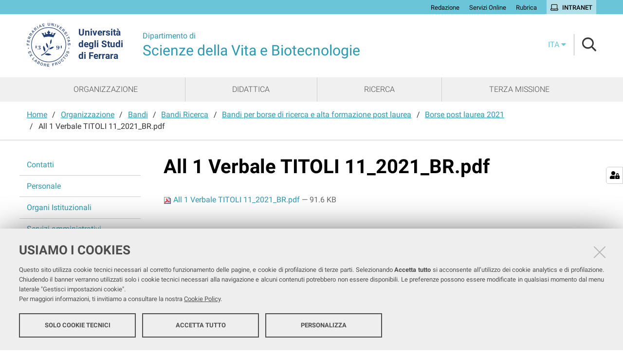

--- FILE ---
content_type: text/html;charset=utf-8
request_url: https://sveb.unife.it/it/organizzazione/bandi/bandi-ricerca/bandi-per-borse-di-ricerca-e-alta-formazione-post-laurea-1/borse-post-laurea-2021/all-1-verbale-titoli-11_2021_br.pdf/view
body_size: 5428
content:
<!DOCTYPE html>
<html xmlns="http://www.w3.org/1999/xhtml" lang="it" xml:lang="it">
  <head><meta http-equiv="Content-Type" content="text/html; charset=UTF-8" /><link rel="stylesheet" href="https://sveb.unife.it/++resource++redturtle.chefcookie/styles.css?v=2.0.0" /><link rel="stylesheet" href="https://sveb.unife.it/++plone++production/++unique++2025-05-16T13:17:20.148917/default.css" data-bundle="production" /><link rel="stylesheet" href="https://sveb.unife.it/++plone++collective.venue/++unique++2019-11-25%2013%3A33%3A07.154631/collective-venue-bundle-compiled.css" data-bundle="collective-venue-bundle" /><link rel="stylesheet" href="https://sveb.unife.it/++plone++patternslib/++unique++2019-10-30%2014%3A22%3A46.391262/bundle-leaflet-compiled.css" data-bundle="bundle-leaflet" /><link rel="stylesheet" href="https://sveb.unife.it/++plone++collective.expandcollapse.tile/++unique++2021-04-06%2017%3A34%3A35.723323/dist/styles.css" data-bundle="expand-collapse-tile-bundle" /><link rel="stylesheet" href="https://sveb.unife.it/++plone++redturtle-patterns-slider/++unique++2021-04-06%2017%3A34%3A37.147348/build/redturtle-patterns-slider-bundle-compiled.min.css" data-bundle="redturtle-patterns-slider-bundle" /><link rel="stylesheet" href="https://sveb.unife.it/++resource++redturtle.tiles.management/tiles-management-compiled.css?version=2020-05-21%2017%3A17%3A57.363611" data-bundle="redturtle-tiles-management" /><link rel="canonical" href="https://sveb.unife.it/it/organizzazione/bandi/bandi-ricerca/bandi-per-borse-di-ricerca-e-alta-formazione-post-laurea-1/borse-post-laurea-2021/all-1-verbale-titoli-11_2021_br.pdf" /><link rel="shortcut icon" type="image/x-icon" href="https://sveb.unife.it/favicon.ico" /><link rel="search" href="https://sveb.unife.it/it/@@search" title="Cerca nel sito" /><script type="text/javascript" src="https://sveb.unife.it/++resource++redturtle.chefcookie/chefcookie/chefcookie.min.js?v=2.0.0"></script><script type="text/javascript" src="https://sveb.unife.it/++resource++redturtle.chefcookie/redturtle_chefcookie.js?v=2.0.0"></script><script type="text/javascript" src="https://sveb.unife.it/cookie_config.js?v=2.0.0_dd_"></script><script>PORTAL_URL = 'https://sveb.unife.it';</script><script type="text/javascript" src="https://sveb.unife.it/++plone++production/++unique++2025-05-16T13:17:20.148917/default.js" data-bundle="production"></script><script type="text/javascript" src="https://sveb.unife.it/++plone++collective.venue/++unique++2019-11-25%2013%3A33%3A07.154631/collective-venue-bundle-compiled.js" data-bundle="collective-venue-bundle"></script><script type="text/javascript" src="https://sveb.unife.it/++plone++patternslib/++unique++2019-10-30%2014%3A22%3A46.391262/bundle-leaflet-compiled.min.js" data-bundle="bundle-leaflet"></script><script type="text/javascript" src="https://sveb.unife.it/++plone++collective.expandcollapse.tile/++unique++2021-04-06%2017%3A34%3A35.723323/dist/expand_collapse_compiled.min.js" data-bundle="expand-collapse-tile-bundle"></script><script type="text/javascript" src="https://sveb.unife.it/++plone++patternslib/++unique++2019-10-30%2014%3A22%3A46.399262/patterns-compiled.min.js" data-bundle="patterns"></script><script type="text/javascript" src="https://sveb.unife.it/++plone++redturtle-patterns-slider/++unique++2021-04-06%2017%3A34%3A37.147348/build/redturtle-patterns-slider-bundle-compiled.js" data-bundle="redturtle-patterns-slider-bundle"></script><script type="text/javascript" src="https://sveb.unife.it/++resource++redturtle.tiles.management/tiles-management-compiled.js?version=2020-05-21%2017%3A17%3A57.363611" data-bundle="redturtle-tiles-management"></script><script type="text/javascript" src="https://sveb.unife.it//++plone++unife.resources/prod/main.js" data-bundle="diazo"></script>
    <title>All 1 Verbale TITOLI 11_2021_BR.pdf — Scienze della Vita e Biotecnologie</title>

    <link href="/++theme++unife-dipartimenti/++plone++unife.resources.static/css/fonts.css" rel="stylesheet" />

  <link rel="stylesheet" href="https://sveb.unife.it/++plone++unife.cdsresources/prod/scienzeVitaBiotec.css?v=1.1.24" /><meta name="twitter:card" content="summary" /><meta property="og:site_name" content="Dipartimento di Scienze della Vita e Biotecnologie" /><meta property="og:title" content="All 1 Verbale TITOLI 11_2021_BR.pdf" /><meta property="og:type" content="website" /><meta property="og:description" content="" /><meta property="og:url" content="https://sveb.unife.it/it/organizzazione/bandi/bandi-ricerca/bandi-per-borse-di-ricerca-e-alta-formazione-post-laurea-1/borse-post-laurea-2021/all-1-verbale-titoli-11_2021_br.pdf/view" /><meta property="og:image" content="https://sveb.unife.it/logo.png" /><meta property="og:image:type" content="image/png" /><meta name="DC.date.created" content="2024-07-05T10:22:45+01:00" /><meta name="DC.date.modified" content="2024-07-05T11:44:28+01:00" /><meta name="DC.type" content="File" /><meta name="DC.format" content="application/pdf" /><meta name="DC.language" content="it" /><meta name="viewport" content="width=device-width, initial-scale=1.0" /><meta name="generator" content="Plone - http://plone.com" /></head>
  <body id="visual-portal-wrapper" class="frontend icons-on portaltype-file section-organizzazione site-it subsection-bandi subsection-bandi-bandi-ricerca subsection-bandi-bandi-ricerca-bandi-per-borse-di-ricerca-e-alta-formazione-post-laurea-1 template-file_view thumbs-on userrole-anonymous viewpermission-view dipartimento-scienzeVitaBiotec" dir="ltr" data-base-url="https://sveb.unife.it/it/organizzazione/bandi/bandi-ricerca/bandi-per-borse-di-ricerca-e-alta-formazione-post-laurea-1/borse-post-laurea-2021/all-1-verbale-titoli-11_2021_br.pdf" data-view-url="https://sveb.unife.it/it/organizzazione/bandi/bandi-ricerca/bandi-per-borse-di-ricerca-e-alta-formazione-post-laurea-1/borse-post-laurea-2021/all-1-verbale-titoli-11_2021_br.pdf/view" data-portal-url="https://sveb.unife.it" data-i18ncatalogurl="https://sveb.unife.it/plonejsi18n" data-pat-pickadate="{&quot;date&quot;: {&quot;selectYears&quot;: 200}, &quot;time&quot;: {&quot;interval&quot;: 5 } }" data-pat-plone-modal="{&quot;actionOptions&quot;: {&quot;displayInModal&quot;: false}}">

    

    <div id="mobile-menu" class="globalnavWrapper">
      <div class="menu-header"><a href="javascript:void(0)" class="closebtn"><span class="far fa-times"></span></a></div>
    </div>

    <header id="portal-top">
      <div id="unife-top-links">
  <div class="container">
    <ul>
      
        <li id="top_links-accedi">
          <a href="https://sveb.unife.it/login" title="Redazione">
            <span>Redazione</span>
          </a>
        </li>
      
        <li id="top_links-servizi-online">
          <a href="https://www.unife.it/it/online" title="Servizi Online">
            <span>Servizi Online</span>
          </a>
        </li>
      
        <li id="top_links-rubrica">
          <a href="https://servizi.unife.it/rubrica" title="Rubrica">
            <span>Rubrica</span>
          </a>
        </li>
      
        <li id="top_links-intranet">
          <a href="https://intra.unife.it" title="Intranet">
            <span>Intranet</span>
          </a>
        </li>
      
    </ul>
  </div>
</div>

<div id="portal-header"><a id="portal-logo" href="http://www.unife.it/it">
    <img src="https://sveb.unife.it/it/++plone++unife.plonetheme/logo.png" alt="" />
    <div>
      <span>Università<br />degli Studi <br />di Ferrara</span>
     </div>
</a><div id="unife-header-menu">

    <div class="dipartimento-title">
      <a href="https://sveb.unife.it/it">
        <div class="subsite-course-type">Dipartimento di</div>
        Scienze della Vita e Biotecnologie
      </a>
    </div>
</div><div class="search-language-wrapper"><div id="portal-languageselector" class="dropdown">
  <button id="language-selector-button" type="button" data-toggle="dropdown" aria-haspopup="true" aria-expanded="false">
    <span>ita</span>
    <i class="fas fa-caret-down"></i>
  </button>
  <ul class="dropdown-menu dropdown-menu-right" aria-labelledby="language-selector-button">
    
    <li class="currentLanguage language-it" selected="selected">
        <a href="https://sveb.unife.it/@@multilingual-selector/29f2b485d0e74c908c259440753ac94b/it?set_language=it&amp;post_path=/view" title="Italiano"><span>ita</span></a>
    </li>
    
    <li class="language-en">
        <a href="https://sveb.unife.it/@@multilingual-selector/29f2b485d0e74c908c259440753ac94b/en?set_language=en&amp;post_path=/view" title="English"><span>eng</span></a>
    </li>
    
  </ul>
</div><div id="portal-searchbox">




          <div class="searchSection" id="search-bar">
            <div class="search-content">
              <button class="close" title="Close"><i class="far fa-times"></i></button>
              <div class="container">
                <form id="searchGadget_form" action="https://sveb.unife.it/it/@@search" role="search" data-pat-livesearch="ajaxUrl:https://sveb.unife.it/it/@@ajax-search" class="pat-livesearch">
                  <label class="hiddenStructure" for="searchGadget">Cerca nel sito</label>
                  <input name="SearchableText" type="text" size="18" id="searchGadget" title="Cerca nel sito" placeholder="Cerca nel sito" class="searchField" />

                  <button type="submit" class="searchButton" title="Cerca"><i class="far fa-search"></i></button>
                    

                      
                </form>
              </div>
            </div>
          </div>

          <button class="searchButton" title="Cerca" id="activate-search"><i class="far fa-search"></i></button>

      

</div><div class="plone-navbar-header"><button type="button" class="plone-navbar-toggle" aria-controls="portal-mainnavigation" aria-expanded="false"><span class="sr-only">Toggle navigation</span><i class="fas fa-bars"></i></button></div></div></div>

    </header>

    <div id="portal-mainnavigation">
      <div class="container">
  <nav aria-label="Sezioni" class="globalnavWrapper">
    <ul role="menubar" id="portal-globalnav">
      
        <li id="portaltab-0" class="plain">
          <a href="https://sveb.unife.it/it/organizzazione" data-tabid="0" class="menuTabLink clickandgo"><span>Organizzazione</span></a>
        </li>
      
        <li id="portaltab-1" class="plain">
          <a href="https://sveb.unife.it/it/didattica" data-tabid="1" class="menuTabLink clickandgo"><span>Didattica</span></a>
        </li>
      
        <li id="portaltab-2" class="plain">
          <a href="https://sveb.unife.it/it/ricerca" data-tabid="2" class="menuTabLink clickandgo"><span>Ricerca</span></a>
        </li>
      
        <li id="portaltab-3" class="plain">
          <a href="https://sveb.unife.it/it/terza-missione" data-tabid="3" class="menuTabLink clickandgo"><span>Terza Missione</span></a>
        </li>
      
    </ul>
  </nav>

</div>
    </div>

    <aside id="global_statusmessage">
      

      <div>
      </div>
    </aside>

    <div id="viewlet-above-content"><nav id="portal-breadcrumbs" class="plone-breadcrumb">
  <div class="container">
    <span id="breadcrumbs-you-are-here" class="hiddenStructure">Tu sei qui:</span>
    <ol aria-labelledby="breadcrumbs-you-are-here">
      <li id="breadcrumbs-home">
        <a href="https://sveb.unife.it/it">Home</a>
      </li>
      <li id="breadcrumbs-1">
        
          <a href="https://sveb.unife.it/it/organizzazione">Organizzazione</a>
          
        
      </li>
      <li id="breadcrumbs-2">
        
          <a href="https://sveb.unife.it/it/organizzazione/bandi">Bandi</a>
          
        
      </li>
      <li id="breadcrumbs-3">
        
          <a href="https://sveb.unife.it/it/organizzazione/bandi/bandi-ricerca">Bandi Ricerca</a>
          
        
      </li>
      <li id="breadcrumbs-4">
        
          <a href="https://sveb.unife.it/it/organizzazione/bandi/bandi-ricerca/bandi-per-borse-di-ricerca-e-alta-formazione-post-laurea-1">Bandi per borse di ricerca e alta formazione post laurea</a>
          
        
      </li>
      <li id="breadcrumbs-5">
        
          <a href="https://sveb.unife.it/it/organizzazione/bandi/bandi-ricerca/bandi-per-borse-di-ricerca-e-alta-formazione-post-laurea-1/borse-post-laurea-2021">Borse post laurea 2021</a>
          
        
      </li>
      <li id="breadcrumbs-6">
        
          
          <span id="breadcrumbs-current">All 1 Verbale TITOLI 11_2021_BR.pdf</span>
        
      </li>
    </ol>
  </div>
</nav>
</div>

    <div id="column-wrapper" class="with-column-one "><article id="portal-column-content">

      

      <div>


        

        <article id="content">

          

          <header>
            <div id="viewlet-above-content-title"><span id="social-tags-body" style="display: none" itemscope="" itemtype="http://schema.org/WebPage">
  <span itemprop="name">All 1 Verbale TITOLI 11_2021_BR.pdf</span>
  <span itemprop="description"></span>
  <span itemprop="url">https://sveb.unife.it/it/organizzazione/bandi/bandi-ricerca/bandi-per-borse-di-ricerca-e-alta-formazione-post-laurea-1/borse-post-laurea-2021/all-1-verbale-titoli-11_2021_br.pdf/view</span>
  <span itemprop="image">https://sveb.unife.it/logo.png</span>
</span>

</div>
            
              <h1 class="documentFirstHeading">All 1 Verbale TITOLI 11_2021_BR.pdf</h1>

            
            <div id="viewlet-below-content-title">
</div>

            
              

            
          </header>

          <div id="viewlet-above-content-body"></div>
          <div id="content-core">
            

  <p>
    <a href="https://sveb.unife.it/it/organizzazione/bandi/bandi-ricerca/bandi-per-borse-di-ricerca-e-alta-formazione-post-laurea-1/borse-post-laurea-2021/all-1-verbale-titoli-11_2021_br.pdf/@@download/file/All 1 Verbale TITOLI 11_2021_BR.pdf">
      <img border="0" src="++resource++mimetype.icons/++resource++mimetype.icons/pdf.png" alt="application/pdf" />
      All 1 Verbale TITOLI 11_2021_BR.pdf
    </a>
    <span class="discreet">— 91.6 KB</span>
  </p>

  

  

  



          </div>
          <div id="viewlet-below-content-body">



    <div class="visualClear"><!-- --></div>

    <div class="documentActions">
        

        

    </div>

</div>
          
        </article>

        

<!--                 <metal:sub define-slot="sub" tal:content="nothing">
                   This slot is here for backwards compatibility only.
                   Don't use it in your custom templates.
                </metal:sub> -->
      </div>

      
      <footer>
        <div id="viewlet-below-content">


</div>
      </footer>
    </article><aside id="portal-column-one">
      
        
<div class="portletWrapper" id="portletwrapper-706c6f6e652e6c656674636f6c756d6e0a636f6e746578740a2f737665620a6e617669676174696f6e" data-portlethash="706c6f6e652e6c656674636f6c756d6e0a636f6e746578740a2f737665620a6e617669676174696f6e">
<aside class="portlet portletNavigationTree" role="navigation">

    <header class="portletHeader hiddenStructure">
        <a href="https://sveb.unife.it/it/sitemap" class="tile">Navigazione</a>
    </header>

    <nav class="portletContent lastItem">
        <ul class="navTree navTreeLevel0">
            
            



<li class="navTreeItem visualNoMarker navTreeFolderish section-contatti">

    
        <a href="https://sveb.unife.it/it/organizzazione/contatti" title="" class="state-published navTreeFolderish contenttype-folder">

             

            
            
            <span>Contatti</span>
        </a>
        

    
</li>

<li class="navTreeItem visualNoMarker navTreeFolderish section-persone">

    
        <a href="https://sveb.unife.it/it/organizzazione/persone" title="" class="state-published navTreeFolderish contenttype-folder">

             

            
            
            <span>Personale</span>
        </a>
        

    
</li>

<li class="navTreeItem visualNoMarker navTreeFolderish section-organi-2">

    
        <a href="https://sveb.unife.it/it/organizzazione/organi-2" title="" class="state-published navTreeFolderish contenttype-folder">

             

            
            
            <span>Organi Istituzionali</span>
        </a>
        

    
</li>

<li class="navTreeItem visualNoMarker navTreeFolderish section-servizi-amministrativi-1">

    
        <a href="https://sveb.unife.it/it/organizzazione/servizi-amministrativi-1" title="" class="state-published navTreeFolderish contenttype-folder">

             

            
            
            <span>Servizi amministrativi</span>
        </a>
        

    
</li>

<li class="navTreeItem visualNoMarker section-assicurazione-qualita">

    
        <a href="https://sveb.unife.it/it/organizzazione/assicurazione-qualita" title="" class="state-published contenttype-document">

             

            
            
            <span>Assicurazione Qualità</span>
        </a>
        

    
</li>

<li class="navTreeItem visualNoMarker navTreeFolderish section-pianificazione-dipartimentale-1">

    
        <a href="https://sveb.unife.it/it/organizzazione/pianificazione-dipartimentale-1" title="" class="state-published navTreeFolderish contenttype-folder">

             

            
            
            <span>Pianificazione Dipartimentale</span>
        </a>
        

    
</li>

<li class="navTreeItem visualNoMarker section-accesso-strutture-in-sicurezza">

    
        <a href="https://sveb.unife.it/it/organizzazione/accesso-strutture-in-sicurezza" title="" class="state-published contenttype-document">

             

            
            
            <span>Accesso strutture in sicurezza</span>
        </a>
        

    
</li>

<li class="navTreeItem visualNoMarker navTreeItemInPath navTreeFolderish section-bandi">

    
        <a href="https://sveb.unife.it/it/organizzazione/bandi" title="" class="state-published navTreeItemInPath navTreeFolderish contenttype-folder">

             

            
            
            <span>Bandi</span>
        </a>
        
            <ul class="navTree navTreeLevel1">
                



<li class="navTreeItem visualNoMarker navTreeFolderish section-bandi-didattica">

    
        <a href="https://sveb.unife.it/it/organizzazione/bandi/bandi-didattica" title="" class="state-published navTreeFolderish contenttype-folder">

             

            
            
              <i class="fas fa-chevron-right"></i>
            
            <span>Bandi Didattica</span>
        </a>
        

    
</li>

<li class="navTreeItem visualNoMarker navTreeItemInPath navTreeFolderish section-bandi-ricerca">

    
        <a href="https://sveb.unife.it/it/organizzazione/bandi/bandi-ricerca" title="" class="state-published navTreeItemInPath navTreeFolderish contenttype-folder">

             

            
            
              <i class="fas fa-chevron-right"></i>
            
            <span>Bandi Ricerca</span>
        </a>
        
            <ul class="navTree navTreeLevel2">
                



<li class="navTreeItem visualNoMarker navTreeItemInPath navTreeFolderish section-bandi-per-borse-di-ricerca-e-alta-formazione-post">

    
        <a href="https://sveb.unife.it/it/organizzazione/bandi/bandi-ricerca/bandi-per-borse-di-ricerca-e-alta-formazione-post-laurea-1" title="" class="state-published navTreeItemInPath navTreeFolderish contenttype-folder">

             

            
            
              <i class="fas fa-chevron-right"></i>
            
            <span>Bandi per borse di ricerca e alta formazione post laurea</span>
        </a>
        
            <ul class="navTree navTreeLevel3">
                



<li class="navTreeItem visualNoMarker navTreeItemInPath navTreeFolderish section-borse-post-laurea-2021">

    
        <a href="https://sveb.unife.it/it/organizzazione/bandi/bandi-ricerca/bandi-per-borse-di-ricerca-e-alta-formazione-post-laurea-1/borse-post-laurea-2021" title="" class="state-published navTreeItemInPath navTreeFolderish contenttype-folder">

             

            
            
              <i class="fas fa-chevron-right"></i>
            
            <span>Borse post laurea 2021</span>
        </a>
        
            <ul class="navTree navTreeLevel4">
                



<li class="navTreeItem visualNoMarker navTreeCurrentNode section-all-1-verbale-titoli-11_2021_br-pdf">

    
        <a href="https://sveb.unife.it/it/organizzazione/bandi/bandi-ricerca/bandi-per-borse-di-ricerca-e-alta-formazione-post-laurea-1/borse-post-laurea-2021/all-1-verbale-titoli-11_2021_br.pdf/view" title="" class="state-missing-value navTreeCurrentItem navTreeCurrentNode contenttype-file">

             <img class="mime-icon" href="https://sveb.unife.it/it/organizzazione/bandi/bandi-ricerca/bandi-per-borse-di-ricerca-e-alta-formazione-post-laurea-1/borse-post-laurea-2021/all-1-verbale-titoli-11_2021_br.pdf/view" src="/sveb/it/++resource++mimetype.icons/pdf.png" />

            
            
              <i class="fas fa-chevron-right"></i>
            
            <span>All 1 Verbale TITOLI 11_2021_BR.pdf</span>
        </a>
        

    
</li>




            </ul>
        

    
</li>




            </ul>
        

    
</li>

<li class="navTreeItem visualNoMarker navTreeFolderish section-bandi-per-collaborazioni-2024-1">

    
        <a href="https://sveb.unife.it/it/organizzazione/bandi/bandi-ricerca/bandi-per-collaborazioni-2024-1" title="" class="state-published navTreeFolderish contenttype-folder">

             

            
            
              <i class="fas fa-chevron-right"></i>
            
            <span>Bandi per Collaborazioni</span>
        </a>
        

    
</li>

<li class="navTreeItem visualNoMarker navTreeFolderish section-selezioni-pta">

    
        <a href="https://sveb.unife.it/it/organizzazione/bandi/bandi-ricerca/selezioni-pta" title="" class="state-published navTreeFolderish contenttype-folder">

             

            
            
              <i class="fas fa-chevron-right"></i>
            
            <span>Selezioni PTA</span>
        </a>
        

    
</li>




            </ul>
        

    
</li>

<li class="navTreeItem visualNoMarker navTreeFolderish section-bando-fird">

    
        <a href="https://sveb.unife.it/it/organizzazione/bandi/bando-fird" title="" class="state-published navTreeFolderish contenttype-folder">

             

            
            
              <i class="fas fa-chevron-right"></i>
            
            <span>Bando Fird</span>
        </a>
        

    
</li>

<li class="navTreeItem visualNoMarker navTreeFolderish section-bando-5-x-1000">

    
        <a href="https://sveb.unife.it/it/organizzazione/bandi/bando-5-x-1000" title="" class="state-published navTreeFolderish contenttype-folder">

             

            
            
              <i class="fas fa-chevron-right"></i>
            
            <span>Bando 5 x 1000</span>
        </a>
        

    
</li>




            </ul>
        

    
</li>

<li class="navTreeItem visualNoMarker navTreeFolderish section-sedi-e-strutture-1">

    
        <a href="https://sveb.unife.it/it/organizzazione/sedi-e-strutture-1" title="" class="state-published navTreeFolderish contenttype-folder">

             

            
            
            <span>Sedi e Strutture</span>
        </a>
        

    
</li>

<li class="navTreeItem visualNoMarker navTreeFolderish section-copy_of_sedi-e-strutture-1">

    
        <a href="https://sveb.unife.it/it/organizzazione/copy_of_sedi-e-strutture-1" title="" class="state-published navTreeFolderish contenttype-folder">

             

            
            
            <span>Accordi e convenzioni</span>
        </a>
        

    
</li>




        </ul>
    </nav>
</aside>


</div>


      
    </aside></div>



    

    
    
    <footer id="portal-footer-wrapper">
      <div class="portal-footer">
    
<div class="portletWrapper" id="portletwrapper-706c6f6e652e666f6f746572706f72746c6574730a636f6e746578740a2f737665622f69740a636f6c6f6e6e612d31" data-portlethash="706c6f6e652e666f6f746572706f72746c6574730a636f6e746578740a2f737665622f69740a636f6c6f6e6e612d31"><div class="portlet rerPortletAdvancedStatic title-small"><h1>Dipartimento di Scienze della Vita e Biotecnologie</h1></div>


</div>

<div class="portletWrapper" id="portletwrapper-706c6f6e652e666f6f746572706f72746c6574730a636f6e746578740a2f737665622f69740a636f6c6f6e6e612d32" data-portlethash="706c6f6e652e666f6f746572706f72746c6574730a636f6e746578740a2f737665622f69740a636f6c6f6e6e612d32"><div class="portlet rerPortletAdvancedStatic footer-in-evidence"><p><strong>Sede Dipartimento</strong></p>
<p><a href="https://maps.app.goo.gl/Z5CoBedAb1KaGCJj6">Via Luigi Borsari 46,<br />44121 Ferrara</a></p></div>


</div>

<div class="portletWrapper" id="portletwrapper-706c6f6e652e666f6f746572706f72746c6574730a636f6e746578740a2f737665622f69740a636f6c6f6e6e612d33" data-portlethash="706c6f6e652e666f6f746572706f72746c6574730a636f6e746578740a2f737665622f69740a636f6c6f6e6e612d33"><div class="portlet rerPortletAdvancedStatic"><p><strong>Direttore</strong></p>
<p><a href="https://servizi.unife.it/rubrica/utenti/luca-ferraro">Prof. Luca Nicola Ferraro</a></p></div>


</div>

<div class="portletWrapper" id="portletwrapper-706c6f6e652e666f6f746572706f72746c6574730a636f6e746578740a2f737665622f69740a636f6c6f6e6e612d34" data-portlethash="706c6f6e652e666f6f746572706f72746c6574730a636f6e746578740a2f737665622f69740a636f6c6f6e6e612d34"><div class="portlet rerPortletAdvancedStatic"><p><strong>Link utili</strong></p>
<ul>
<li><a href="https://www.unife.it/it/studiare/supporto/disabilita/chi-siamo/servizio-disabilita-e-dsa" rel="noopener" target="_blank">Servizi DSA</a></li>
<li><a href="https://www.unife.it/it/aq/qualita-nella-ricerca/vqr-valutazione-qualita-della-ricerca-e-della-terza-missione" rel="noopener" target="_blank">VQR</a></li>
<li><a href="https://sisvaldidat.it/" rel="noopener" target="_blank">SISValDidat</a></li>
</ul></div>


</div>

<div class="portletWrapper" id="portletwrapper-706c6f6e652e666f6f746572706f72746c6574730a636f6e746578740a2f737665622f69740a636f6c6f6e6e612d35" data-portlethash="706c6f6e652e666f6f746572706f72746c6574730a636f6e746578740a2f737665622f69740a636f6c6f6e6e612d35"><div class="portlet rerPortletAdvancedStatic"><p><strong>Trasparenza</strong></p>
<p><a href="https://www2.unife.it/at">Amministrazione Trasparente</a></p>
<p><a href="https://sveb.unife.it/it/organizzazione/bandi/bandi-incarichi">Bandi</a></p>
<p><a href="https://form.agid.gov.it/view/cd85dd10-9f69-11f0-87fb-eb41c06b17d6">Dichiarazione di accessibilità</a></p></div>


</div>


</div>

<div id="unife-footer">
  <div class="container">
    <div class="unife-footer-columns">
      <div id="unife-footer-logo">
        <a id="footer-logo" title="Università degli Studi di Ferrara" href="https://sveb.unife.it/it">
            <img src="https://sveb.unife.it/it/++plone++unife.plonetheme/logo_footer.png" tal:attributes="src string:https://sveb.unife.it/it/++plone++unife.plonetheme/logo_footer.png" />

            <span>Università<br />degli Studi<br />di Ferrara</span>
            
        </a>
      </div>
      <div id="unife-footer-info">
        <h4>Università degli studi di Ferrara</h4>
        
        <p>Rettrice: Prof.ssa Laura Ramaciotti</p>
        
        <p>via Ludovico Ariosto, 35 - 44121 Ferrara</p>
        <p>C.F. 80007370382 - P.IVA 00434690384</p>
      </div>
      <div id="unife-footer-contacts">
        <h4><a href="http://www.unife.it/it/contatti">Contatti</a></h4>
        
        <p>Tel. +39 0532 293111</p>
        <p>Fax. +39 0532 293031</p>
        <p><a href="http://www.unife.it/it/pec">PEC</a></p>
      </div>
      <div id="unife-footer-links">
        <h4>Links</h4>
        <ul>
          <li><a href="http://www.unife.it/it/accessibility-info">Accessibilità</a></li>
          <li><a href="http://www.unife.it/it/privacy">Protezione dati personali</a></li>
          <li><a href="http://www.unife.it/it/informativa-cookie">Cookies</a></li>
        </ul>
        
      </div>
    </div>
    <hr />
    <div id="unife-footer-credits">
      <span>Copyright @ 2026, Università di Ferrara</span>
    </div>
  </div>
</div>


    </footer><a href="javascript:" aria-hidden="true" id="return-to-top" title="Return to top" style="display: none"><i class="fas fa-chevron-up"></i></a>

  </body>
</html>